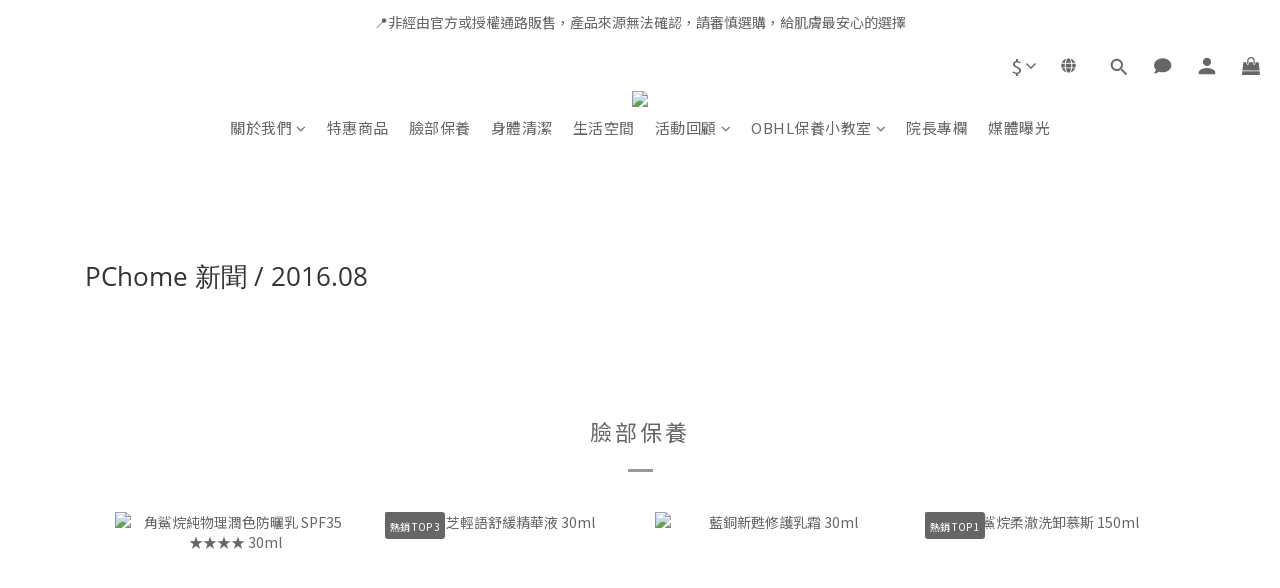

--- FILE ---
content_type: application/javascript
request_url: https://static.rosetta.ai/c/a_Ev77rAXNPjY5u39kWBmxeovZ.js
body_size: 666
content:
window.rosettaSettings = window.rosettaSettings || {
    "appId": "a_Ev77rAXNPjY5u39kWBmxeovZ",
    "env": "prod",
    "path": "shopline",
    "recommenders": [],
    "user": {"defaultPluginLang":null,"showRosettaLogo":true,"getShopperId":null,"getContact":null,"ga":{"tracker":{"index":0,"name":null},"event":{"enable":true}},"adMatch":{"enable":true,"pageType":"order","layout":"animation-flip"},"smartShop":null,"experiment":null,"isBundleEnabled":false}
};

;(function (r, o, s, e, t, a, A, I, R, E, C, O, M) {
    var us = new r.URLSearchParams(r.location.search); var sr = us.get(R);
    var recomId = r.sessionStorage.getItem(E); C = sr || recomId;
    (O = o.createElement(e)), (M = o.getElementsByTagName(e)[0]);
    O.id = R; O.async = "true"; O.src = C ? t : a; M.parentNode.insertBefore(O, M);
    O.addEventListener(A, function () { C ?  r[s + 'Editor'](sr, I) : r[s + 'Plugin'].create({ appId: I }); });
})(
    window, document, "Rosetta", "script",
    "https://static-editor.rosetta.ai/editor.js",
    "https://static-plugin.rosetta.ai/shopline/plugin.js",
    "load", "a_Ev77rAXNPjY5u39kWBmxeovZ",
    "rosetta-recommender", "rosetta.ai__editor__recom-id"
);

